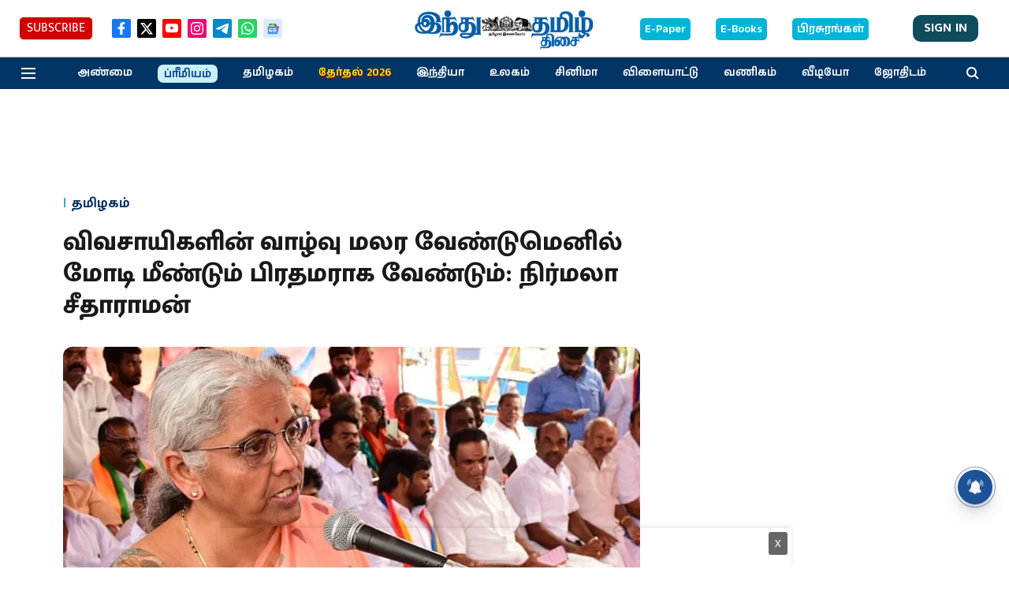

--- FILE ---
content_type: text/html; charset=utf-8
request_url: https://www.google.com/recaptcha/api2/aframe
body_size: 261
content:
<!DOCTYPE HTML><html><head><meta http-equiv="content-type" content="text/html; charset=UTF-8"></head><body><script nonce="5z82SUW8K8yMxWz0Nv6PBA">/** Anti-fraud and anti-abuse applications only. See google.com/recaptcha */ try{var clients={'sodar':'https://pagead2.googlesyndication.com/pagead/sodar?'};window.addEventListener("message",function(a){try{if(a.source===window.parent){var b=JSON.parse(a.data);var c=clients[b['id']];if(c){var d=document.createElement('img');d.src=c+b['params']+'&rc='+(localStorage.getItem("rc::a")?sessionStorage.getItem("rc::b"):"");window.document.body.appendChild(d);sessionStorage.setItem("rc::e",parseInt(sessionStorage.getItem("rc::e")||0)+1);localStorage.setItem("rc::h",'1769435316770');}}}catch(b){}});window.parent.postMessage("_grecaptcha_ready", "*");}catch(b){}</script></body></html>

--- FILE ---
content_type: application/javascript; charset=utf-8
request_url: https://fundingchoicesmessages.google.com/f/AGSKWxWMqG37PGY09yDlUW3BP2oiqKuY1O46jI13YRF5G3eZRop1Vc1H_EZ6Y55fzZXX0ssP6i842XW4iEchXic9mLk9h4HpRyXoP06hfJrvyyYnkxx0dS70bIlR8vYXwgEMGXiZ69SpVA==?fccs=W251bGwsbnVsbCxudWxsLG51bGwsbnVsbCxudWxsLFsxNzY5NDM1MzE2LDk4MjAwMDAwMF0sbnVsbCxudWxsLG51bGwsW251bGwsWzcsOSw2XSxudWxsLDIsbnVsbCwiZW4iLG51bGwsbnVsbCxudWxsLG51bGwsbnVsbCwzXSwiaHR0cHM6Ly93d3cuaGluZHV0YW1pbC5pbi9uZXdzL3RhbWlsbmFkdS8xMjMwMDQ3LW5pcmFtYWxhLXNpdGhhcmFtYW4tY2FtcGFpZ24taW4tdGFuam9yZS5odG1sIixudWxsLFtbOCwiazYxUEJqbWs2TzAiXSxbOSwiZW4tVVMiXSxbMTksIjIiXSxbMTcsIlswXSJdLFsyNCwiIl0sWzI5LCJmYWxzZSJdXV0
body_size: 217
content:
if (typeof __googlefc.fcKernelManager.run === 'function') {"use strict";this.default_ContributorServingResponseClientJs=this.default_ContributorServingResponseClientJs||{};(function(_){var window=this;
try{
var qp=function(a){this.A=_.t(a)};_.u(qp,_.J);var rp=function(a){this.A=_.t(a)};_.u(rp,_.J);rp.prototype.getWhitelistStatus=function(){return _.F(this,2)};var sp=function(a){this.A=_.t(a)};_.u(sp,_.J);var tp=_.ed(sp),up=function(a,b,c){this.B=a;this.j=_.A(b,qp,1);this.l=_.A(b,_.Pk,3);this.F=_.A(b,rp,4);a=this.B.location.hostname;this.D=_.Fg(this.j,2)&&_.O(this.j,2)!==""?_.O(this.j,2):a;a=new _.Qg(_.Qk(this.l));this.C=new _.dh(_.q.document,this.D,a);this.console=null;this.o=new _.mp(this.B,c,a)};
up.prototype.run=function(){if(_.O(this.j,3)){var a=this.C,b=_.O(this.j,3),c=_.fh(a),d=new _.Wg;b=_.hg(d,1,b);c=_.C(c,1,b);_.jh(a,c)}else _.gh(this.C,"FCNEC");_.op(this.o,_.A(this.l,_.De,1),this.l.getDefaultConsentRevocationText(),this.l.getDefaultConsentRevocationCloseText(),this.l.getDefaultConsentRevocationAttestationText(),this.D);_.pp(this.o,_.F(this.F,1),this.F.getWhitelistStatus());var e;a=(e=this.B.googlefc)==null?void 0:e.__executeManualDeployment;a!==void 0&&typeof a==="function"&&_.To(this.o.G,
"manualDeploymentApi")};var vp=function(){};vp.prototype.run=function(a,b,c){var d;return _.v(function(e){d=tp(b);(new up(a,d,c)).run();return e.return({})})};_.Tk(7,new vp);
}catch(e){_._DumpException(e)}
}).call(this,this.default_ContributorServingResponseClientJs);
// Google Inc.

//# sourceURL=/_/mss/boq-content-ads-contributor/_/js/k=boq-content-ads-contributor.ContributorServingResponseClientJs.en_US.k61PBjmk6O0.es5.O/d=1/exm=ad_blocking_detection_executable,kernel_loader,loader_js_executable,web_iab_tcf_v2_signal_executable/ed=1/rs=AJlcJMztj-kAdg6DB63MlSG3pP52LjSptg/m=cookie_refresh_executable
__googlefc.fcKernelManager.run('\x5b\x5b\x5b7,\x22\x5b\x5bnull,\\\x22hindutamil.in\\\x22,\\\x22AKsRol8KiIY977nLzixru1DyONux3PCI9vlUpUlfpe6roTHXGEzUZ206G09gbjyp_KRWI4dZs-a-Tb5tdpROb2fT93drVLnxdnRspuMuQtb_oqxXSgfwYqG_hQa6ZUFTnrS3KxO-jgBSN8NNzwIHh1bZVCGSSaWK9A\\\\u003d\\\\u003d\\\x22\x5d,null,\x5b\x5bnull,null,null,\\\x22https:\/\/fundingchoicesmessages.google.com\/f\/AGSKWxXtqCzUZ4X_ZFvgsKPywZ3ZYmsC0XtwZemqh3AQvXF-JQ7K3ZuU1TQ0Xc2QszXpW0rUhQ2LoT-kSPYZk1OTyc3fxtH9plQTc5e3Oycd48veOwJHt40sm6CLURPQnshDH-Dh6ZLPvg\\\\u003d\\\\u003d\\\x22\x5d,null,null,\x5bnull,null,null,\\\x22https:\/\/fundingchoicesmessages.google.com\/el\/AGSKWxWhebhvpoXEbUnIbf_H_fR_Dixru2AMM8MNZ-_5B87rjVg0ZMRqF4HgZs1wcOk9Xokmt0LsrYWFe6-aL3CBFI2dHONKa6wwP2VxMOVl4UnvYHVcLOtkK7_3ySfBPuy1UMRzXxClEw\\\\u003d\\\\u003d\\\x22\x5d,null,\x5bnull,\x5b7,9,6\x5d,null,2,null,\\\x22en\\\x22,null,null,null,null,null,3\x5d,null,\\\x22Privacy and cookie settings\\\x22,\\\x22Close\\\x22,null,null,null,\\\x22Managed by Google. Complies with IAB TCF. CMP ID: 300\\\x22\x5d,\x5b2,1\x5d\x5d\x22\x5d\x5d,\x5bnull,null,null,\x22https:\/\/fundingchoicesmessages.google.com\/f\/AGSKWxXYMwW2cVEBaE6tsVkRR72tmhhVN-wqQBTNgGGQc2oyH8x57r0dql8_aCj9hRPYnqpNuW9u_7f11hnwBEjWjlK0P1ilnlo9jl0oHtrALIknp73MJBIZZhM22yixfYYoZRxJ-BWrRQ\\u003d\\u003d\x22\x5d\x5d');}

--- FILE ---
content_type: application/javascript; charset=utf-8
request_url: https://fundingchoicesmessages.google.com/f/AGSKWxUq64subHsHuVSFUAYBJAJWLMgwiV2UV840xSdMhrMkIoFI5L3QUCZ1ec-OnzMqgT0ejzCX7-DRVgOac7NAwZX-TOgTGh98abcldF8gubb_CqIVNotgii2_MhMkbz0qqF5SOyNOwqW1DloKRQ64eTchXjUapjvK6Pk8L59KeztFijdKjU57aletE1fe/_/adheadertxt./assets/ad-_smartads_/adcircle._ad_center.
body_size: -1289
content:
window['c4b6fd36-d5af-4b14-a31b-be945c86ec4d'] = true;